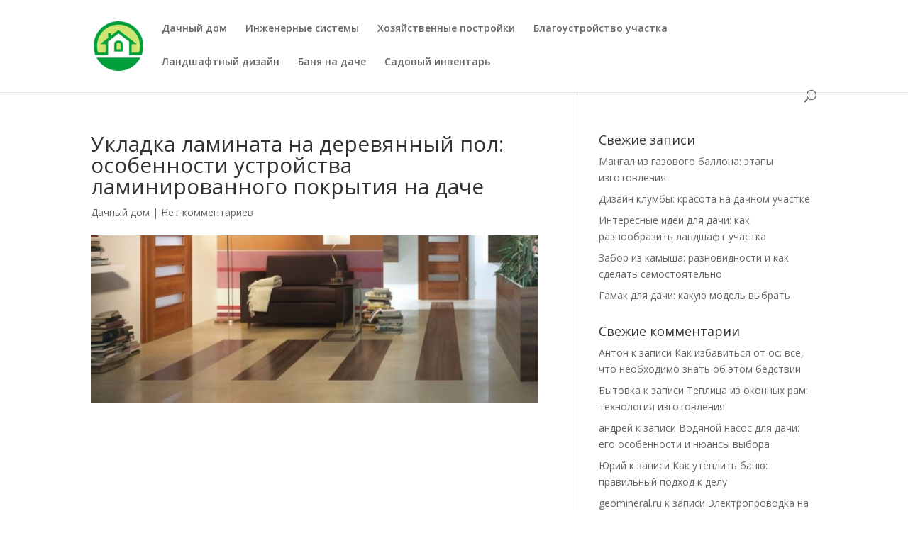

--- FILE ---
content_type: text/html; charset=UTF-8
request_url: https://moyadacha.org/ukladka-laminata-na-derevyannyj-pol/
body_size: 49382
content:
<!DOCTYPE html>
<!--[if IE 6]>
<html id="ie6" lang="ru-RU">
<![endif]-->
<!--[if IE 7]>
<html id="ie7" lang="ru-RU">
<![endif]-->
<!--[if IE 8]>
<html id="ie8" lang="ru-RU">
<![endif]-->
<!--[if !(IE 6) | !(IE 7) | !(IE 8)  ]><!-->
<html lang="ru-RU">
<!--<![endif]-->
<head>
	<meta charset="UTF-8" />
	<title>Укладка ламината на деревянный пол: дачные особенности | Моя дача</title>
			
	<meta http-equiv="X-UA-Compatible" content="IE=edge">	<meta property="og:image" content="https://moyadacha.org/wp-content/uploads/2016/01/kak-ulozhit-laminat-na-derevyannyj-pol.jpg" />

	<link rel="pingback" href="https://moyadacha.org/xmlrpc.php" />

		<!--[if lt IE 9]>
	<script src="https://moyadacha.org/wp-content/themes/Divi/js/html5.js" type="text/javascript"></script>
	<![endif]-->

	<script type="text/javascript">
		document.documentElement.className = 'js';
	</script>

	<script>var et_site_url='https://moyadacha.org';var et_post_id='2983';function et_core_page_resource_fallback(a,b){"undefined"===typeof b&&(b=a.sheet.cssRules&&0===a.sheet.cssRules.length);b&&(a.onerror=null,a.onload=null,a.href?a.href=et_site_url+"/?et_core_page_resource="+a.id+et_post_id:a.src&&(a.src=et_site_url+"/?et_core_page_resource="+a.id+et_post_id))}
</script><title>Укладка ламината на деревянный пол: особенности устройства ламинированного покрытия на даче | Моя дача</title>

<!-- All in One SEO Pack 2.6.1 by Michael Torbert of Semper Fi Web Designob_start_detected [-1,-1] -->
<meta name="description"  content="Укладка ламината на деревянный пол: тонкости и нюансы монтажа на даче. Какой ламинат выбрать для дачи, как правильно подготовить основание и как уложить ламинат." />

<meta name="keywords"  content="укладка ламината на деревянный пол" />

<link rel="canonical" href="https://moyadacha.org/ukladka-laminata-na-derevyannyj-pol/" />
<!-- /all in one seo pack -->
<link rel='dns-prefetch' href='//fonts.googleapis.com' />
<link rel='dns-prefetch' href='//s.w.org' />
<link rel="alternate" type="application/rss+xml" title="Моя дача &raquo; Лента" href="https://moyadacha.org/feed/" />
<link rel="alternate" type="application/rss+xml" title="Моя дача &raquo; Лента комментариев" href="https://moyadacha.org/comments/feed/" />
<link rel="alternate" type="application/rss+xml" title="Моя дача &raquo; Лента комментариев к &laquo;Укладка ламината на деревянный пол: особенности устройства ламинированного покрытия на даче&raquo;" href="https://moyadacha.org/ukladka-laminata-na-derevyannyj-pol/feed/" />
		<script type="text/javascript">
			window._wpemojiSettings = {"baseUrl":"https:\/\/s.w.org\/images\/core\/emoji\/11\/72x72\/","ext":".png","svgUrl":"https:\/\/s.w.org\/images\/core\/emoji\/11\/svg\/","svgExt":".svg","source":{"concatemoji":"https:\/\/moyadacha.org\/wp-includes\/js\/wp-emoji-release.min.js?ver=4.9.26"}};
			!function(e,a,t){var n,r,o,i=a.createElement("canvas"),p=i.getContext&&i.getContext("2d");function s(e,t){var a=String.fromCharCode;p.clearRect(0,0,i.width,i.height),p.fillText(a.apply(this,e),0,0);e=i.toDataURL();return p.clearRect(0,0,i.width,i.height),p.fillText(a.apply(this,t),0,0),e===i.toDataURL()}function c(e){var t=a.createElement("script");t.src=e,t.defer=t.type="text/javascript",a.getElementsByTagName("head")[0].appendChild(t)}for(o=Array("flag","emoji"),t.supports={everything:!0,everythingExceptFlag:!0},r=0;r<o.length;r++)t.supports[o[r]]=function(e){if(!p||!p.fillText)return!1;switch(p.textBaseline="top",p.font="600 32px Arial",e){case"flag":return s([55356,56826,55356,56819],[55356,56826,8203,55356,56819])?!1:!s([55356,57332,56128,56423,56128,56418,56128,56421,56128,56430,56128,56423,56128,56447],[55356,57332,8203,56128,56423,8203,56128,56418,8203,56128,56421,8203,56128,56430,8203,56128,56423,8203,56128,56447]);case"emoji":return!s([55358,56760,9792,65039],[55358,56760,8203,9792,65039])}return!1}(o[r]),t.supports.everything=t.supports.everything&&t.supports[o[r]],"flag"!==o[r]&&(t.supports.everythingExceptFlag=t.supports.everythingExceptFlag&&t.supports[o[r]]);t.supports.everythingExceptFlag=t.supports.everythingExceptFlag&&!t.supports.flag,t.DOMReady=!1,t.readyCallback=function(){t.DOMReady=!0},t.supports.everything||(n=function(){t.readyCallback()},a.addEventListener?(a.addEventListener("DOMContentLoaded",n,!1),e.addEventListener("load",n,!1)):(e.attachEvent("onload",n),a.attachEvent("onreadystatechange",function(){"complete"===a.readyState&&t.readyCallback()})),(n=t.source||{}).concatemoji?c(n.concatemoji):n.wpemoji&&n.twemoji&&(c(n.twemoji),c(n.wpemoji)))}(window,document,window._wpemojiSettings);
		</script>
		<meta content="Divi Child v.1.0" name="generator"/><style type="text/css">
img.wp-smiley,
img.emoji {
	display: inline !important;
	border: none !important;
	box-shadow: none !important;
	height: 1em !important;
	width: 1em !important;
	margin: 0 .07em !important;
	vertical-align: -0.1em !important;
	background: none !important;
	padding: 0 !important;
}
</style>
<link rel='stylesheet' id='cptch_stylesheet-css'  href='https://moyadacha.org/wp-content/plugins/captcha/css/front_end_style.css?ver=4.4.5' type='text/css' media='all' />
<link rel='stylesheet' id='dashicons-css'  href='https://moyadacha.org/wp-includes/css/dashicons.min.css?ver=4.9.26' type='text/css' media='all' />
<link rel='stylesheet' id='cptch_desktop_style-css'  href='https://moyadacha.org/wp-content/plugins/captcha/css/desktop_style.css?ver=4.4.5' type='text/css' media='all' />
<link rel='stylesheet' id='divi-fonts-css'  href='https://fonts.googleapis.com/css?family=Open+Sans:300italic,400italic,600italic,700italic,800italic,400,300,600,700,800&#038;subset=latin,latin-ext' type='text/css' media='all' />
<link rel='stylesheet' id='divi-style-css'  href='https://moyadacha.org/wp-content/themes/Divi-child/style.css?ver=3.20.2' type='text/css' media='all' />
<script>if (document.location.protocol != "https:") {document.location = document.URL.replace(/^http:/i, "https:");}</script><script type='text/javascript' src='https://moyadacha.org/wp-includes/js/jquery/jquery.js?ver=1.12.4'></script>
<script type='text/javascript' src='https://moyadacha.org/wp-includes/js/jquery/jquery-migrate.min.js?ver=1.4.1'></script>
<link rel='https://api.w.org/' href='https://moyadacha.org/wp-json/' />
<link rel="EditURI" type="application/rsd+xml" title="RSD" href="https://moyadacha.org/xmlrpc.php?rsd" />
<link rel="wlwmanifest" type="application/wlwmanifest+xml" href="https://moyadacha.org/wp-includes/wlwmanifest.xml" /> 
<link rel='prev' title='Садовые фонари: какие бывают и как сделать своими руками' href='https://moyadacha.org/sadovye-fonari/' />
<link rel='next' title='Садовая тачка: какую выбрать и как сделать своими руками' href='https://moyadacha.org/sadovaya-tachka/' />
<meta name="generator" content="WordPress 4.9.26" />
<link rel='shortlink' href='https://moyadacha.org/?p=2983' />
<link rel="alternate" type="application/json+oembed" href="https://moyadacha.org/wp-json/oembed/1.0/embed?url=https%3A%2F%2Fmoyadacha.org%2Fukladka-laminata-na-derevyannyj-pol%2F" />
<link rel="alternate" type="text/xml+oembed" href="https://moyadacha.org/wp-json/oembed/1.0/embed?url=https%3A%2F%2Fmoyadacha.org%2Fukladka-laminata-na-derevyannyj-pol%2F&#038;format=xml" />

<!-- adman 1.6.7.1 -->
<meta name="viewport" content="width=device-width, initial-scale=1.0, maximum-scale=1.0, user-scalable=0" /><link rel="icon" href="https://moyadacha.org/wp-content/uploads/2016/02/cropped-moyadacha-32x32.png" sizes="32x32" />
<link rel="icon" href="https://moyadacha.org/wp-content/uploads/2016/02/cropped-moyadacha-192x192.png" sizes="192x192" />
<link rel="apple-touch-icon-precomposed" href="https://moyadacha.org/wp-content/uploads/2016/02/cropped-moyadacha-180x180.png" />
<meta name="msapplication-TileImage" content="https://moyadacha.org/wp-content/uploads/2016/02/cropped-moyadacha-270x270.png" />
<link rel="stylesheet" id="et-divi-customizer-global-cached-inline-styles" href="https://moyadacha.org/wp-content/cache/et/global/et-divi-customizer-global-17679730027406.min.css" onerror="et_core_page_resource_fallback(this, true)" onload="et_core_page_resource_fallback(this)" />	<!-- Begin Cookie Consent plugin by Silktide - http://silktide.com/cookieconsent -->
<script type="text/javascript">
    window.cookieconsent_options = {"message":"This website uses cookies to ensure you get the best experience on our website","dismiss":"Got it!","learnMore":"More info","link":"http://www.google.com/intl/en/policies/technologies/cookies/","theme":"dark-top"};
</script>

<script type="text/javascript" src="//s3.amazonaws.com/cc.silktide.com/cookieconsent.latest.min.js"></script>
<!-- End Cookie Consent plugin -->
</head>
<body data-rsssl=1 class="post-template-default single single-post postid-2983 single-format-standard et_color_scheme_green et_pb_button_helper_class et_non_fixed_nav et_show_nav et_cover_background osx et_pb_gutters3 et_primary_nav_dropdown_animation_fade et_secondary_nav_dropdown_animation_fade et_pb_footer_columns4 et_header_style_left et_smooth_scroll et_right_sidebar et_divi_theme et-db et_minified_js et_minified_css">
	<div id="page-container">

	
		<header id="main-header" data-height-onload="66">
			<div class="container clearfix et_menu_container"">
							<div class="logo_container">
					<span class="logo_helper"></span>
											<!--noindex-->
						<a rel="nofollow" href="https://moyadacha.org/">
							<img src="https://moyadacha.org/wp-content/uploads/2015/06/logo.png" alt="Моя дача" id="logo" />
						</a>		
						<!--/noindex-->	
									</div>

				<div id="et-top-navigation">
					<!--noindex-->					<nav id="top-menu-nav">
					<ul id="top-menu" class="nav"><li id="menu-item-43" class=" menu-item menu-item-type-taxonomy menu-item-object-category current-post-ancestor current-menu-parent current-post-parent"><a rel="nofollow" href="https://moyadacha.org/dachnyj-dom/">Дачный дом</a></li>
<li id="menu-item-78" class=" menu-item menu-item-type-taxonomy menu-item-object-category"><a rel="nofollow" href="https://moyadacha.org/inzhenernye-sistemy/">Инженерные системы</a></li>
<li id="menu-item-42" class=" menu-item menu-item-type-taxonomy menu-item-object-category"><a rel="nofollow" href="https://moyadacha.org/hozyajstvennye-postrojki/">Хозяйственные постройки</a></li>
<li id="menu-item-77" class=" menu-item menu-item-type-taxonomy menu-item-object-category"><a rel="nofollow" href="https://moyadacha.org/blagoustrojstvo-uchastka/">Благоустройство участка</a></li>
<li id="menu-item-44" class=" menu-item menu-item-type-taxonomy menu-item-object-category"><a rel="nofollow" href="https://moyadacha.org/landshaftnyj-dizajn/">Ландшафтный дизайн</a></li>
<li id="menu-item-3110" class=" menu-item menu-item-type-taxonomy menu-item-object-category"><a rel="nofollow" href="https://moyadacha.org/banya-na-dache/">Баня на даче</a></li>
<li id="menu-item-3111" class=" menu-item menu-item-type-taxonomy menu-item-object-category"><a rel="nofollow" href="https://moyadacha.org/sadovyj-inventar/">Садовый инвентарь</a></li>
</ul>					</nav>
					<!--/noindex-->
					
										<div id="et_top_search">
						<span id="et_search_icon"></span>
					</div>
					
					<div id="et_mobile_nav_menu">
				<div class="mobile_nav closed">
					<span class="select_page">Выбрать страницу</span>
					<span class="mobile_menu_bar mobile_menu_bar_toggle"></span>
				</div>
			</div>				</div> <!-- #et-top-navigation -->
			</div> <!-- .container -->
			<div class="et_search_outer">
				<div class="container et_search_form_container">
					<form role="search" method="get" class="et-search-form" action="https://moyadacha.org/">
					<input type="search" class="et-search-field" placeholder="Поиск &hellip;" value="" name="s" title="Поиск:" />					</form>
					<span class="et_close_search_field"></span>
				</div>
			</div>
		</header> <!-- #main-header -->

		<div id="et-main-area">
<div id="main-content">
		<div class="container">
		<div id="content-area" class="clearfix">
			<div id="left-area">
											<article id="post-2983" class="et_pb_post post-2983 post type-post status-publish format-standard has-post-thumbnail hentry category-dachnyj-dom">
											<div class="et_post_meta_wrapper">
							<h1 class="entry-title">Укладка ламината на деревянный пол: особенности устройства ламинированного покрытия на даче</h1>

						<p class="post-meta"><a href="https://moyadacha.org/dachnyj-dom/" rel="category tag">Дачный дом</a> | <span class="comments-number"><a href="https://moyadacha.org/ukladka-laminata-na-derevyannyj-pol/#respond">Нет комментариев</a></span></p><img src="https://moyadacha.org/wp-content/uploads/2016/01/kak-ulozhit-laminat-na-derevyannyj-pol.jpg" alt='Укладка ламината на деревянный пол: особенности устройства ламинированного покрытия на даче' width='1080' height='675' />
												</div> <!-- .et_post_meta_wrapper -->
				
					<div class="entry-content">
					<!-- adman_adcode_beginning --><script async src="//pagead2.googlesyndication.com/pagead/js/adsbygoogle.js"></script>
<!-- moyadacha.org/verh -->
<ins class="adsbygoogle"
     style="display:inline-block;width:336px;height:280px"
     data-ad-client="ca-pub-1495272264946693"
     data-ad-slot="6160406262"></ins>
<script>
(adsbygoogle = window.adsbygoogle || []).push({});
</script><!-- /adman_adcode_beginning --><p>Оглавление:<br />
<a href="#1">Укладка ламината на деревянный пол: условия эксплуатации диктуют выбор материала</a><br />
<a href="#2">Как уложить ламинат на деревянный пол: ровное основание – залог долгой службы пола</a><br />
<a href="#3">Как положить ламинат на деревянный пол: монтаж своими руками и его особенности</a></p>
<p>Ламинат полюбился людям по причине простой укладки. Именно поэтому он является наиболее распространенным напольным покрытием современности, которое можно использовать практически в любых помещениях. Современные производители вполне в состоянии придавать этому материалу любые нужные качества, в том числе и влагоустойчивость и неистираемость, что очень важно для дачи. Именно о ней, а вернее о том, как выполняется укладка ламината на деревянный пол в дачном домике, пойдет разговор в этой статье. Вместе с сайтом moyadacha.org мы разберемся не только с тонкостями монтажа этого напольного покрытия, но и с самим материалом, ответив на вопрос, какой ламинат лучше для дачи?</p>
<div id="attachment_2985" style="width: 810px" class="wp-caption aligncenter"><img class="wp-image-2985 size-full" title="ламинат на деревянный пол фото" src="https://moyadacha.org/wp-content/uploads/2016/01/laminat-na-derevyannyj-pol.jpg" alt="ламинат на деревянный пол фото" width="800" height="392" srcset="https://moyadacha.org/wp-content/uploads/2016/01/laminat-na-derevyannyj-pol.jpg 800w, https://moyadacha.org/wp-content/uploads/2016/01/laminat-na-derevyannyj-pol-300x147.jpg 300w" sizes="(max-width: 800px) 100vw, 800px" /><p class="wp-caption-text">Ламинат на деревянный пол фото</p></div>
<p><a name="1"></a></p>
<h2>Укладка ламината на деревянный пол: условия эксплуатации диктуют выбор материала</h2>
<p>Ламинат ламинату рознь – это человек понимает сразу, как только попадает в магазин. Это видно даже по стоимости этого напольного покрытия, которая устанавливается не просто так. Она зависит от двух моментов: во-первых, от качества напольного покрытия и, во-вторых, от его способности противостоять тем или иным внешним воздействиям. Качество ламината играет, конечно, немаловажную роль в процессе его эксплуатации, но основное внимание необходимо обратить на второй момент – его характеристики и способность противостоять тем или иным воздействиям.</p>
<ol>
<li>В большей степени эти способности изделия характеризует класс ламината. Их существует шесть: 21-й, 22-й, 23-й, 31-й, 32-й и 33-й. Чем он выше, тем больше будет стоимость напольного покрытия и чем он выше, тем большие нагрузки способен воспринимать ламинат. Покрытие для поля 21-го, 22-го и 23-го класса относят к разряду бытовых напольных покрытий – оно способно выдерживать сравнительно небольшие нагрузки. В отличие от него, ламинат более высокого класса считается коммерческим и предназначен для использования в помещениях с большой нагрузкой – он практически не истирается, что делает его вечным в домашних условиях. Именно на коммерческие классы ламината и следует обратить внимание при выборе данного покрытия для дачи.
<p><div id="attachment_2986" style="width: 810px" class="wp-caption aligncenter"><img class="wp-image-2986 size-full" title="ламинат своими руками на деревянный пол фото" src="https://moyadacha.org/wp-content/uploads/2016/01/laminat-svoimi-rukami-na-derevyannyj-pol.jpg" alt="ламинат своими руками на деревянный пол фото" width="800" height="450" srcset="https://moyadacha.org/wp-content/uploads/2016/01/laminat-svoimi-rukami-na-derevyannyj-pol.jpg 800w, https://moyadacha.org/wp-content/uploads/2016/01/laminat-svoimi-rukami-na-derevyannyj-pol-300x169.jpg 300w" sizes="(max-width: 800px) 100vw, 800px" /><p class="wp-caption-text">Ламинат своими руками на деревянный пол фото</p></div></li>
<li>Класс – это не единственная характеристика, на которую необходимо обратить внимание при выборе ламината для дачного дома. Здесь следует учесть еще устойчивость покрытия для пола к влажности – ламинат, способный противостоять воде, называют влагостойким, и его область применения распространяется даже на такие помещения, как ванная комната, кухня и так далее.</li>
<li>Если у вас имеется домашний питомец с когтями (кот или собака), то и здесь производители не подкачали – для таких владельцев домашних животных разработан специальный ламинат, которому когти животных не причиняют никакого вреда. Мало того, существуют ламинированные <a href="https://moyadacha.org/kak-sdelat-poly-na-dache-svoimi-rukami/" target="_blank">напольные покрытия</a>, которые не впитывают запахи, что немаловажно, когда в доме проживает кот с большой буквы, который считает своими долгом повсюду метить личную территорию.</li>
</ol>
<p>О том, как правильно выбрать ламинат для дачи, смотрите в этом видео.</p>
<div class='et_post_video'><iframe width="1080" height="810" src="https://www.youtube.com/embed/bqTCSeDRqIY?feature=oembed" frameborder="0" allowfullscreen></iframe></div>
<p>В общем, с этим моментом все более или менее понятно, и, как говорится, выбор за вами. Да, и еще одно – кроме всего прочего, имеется пробковый ламинат (очень мягкий и приятный на ощупь) и виниловый ламинат, который не то что способен противостоять влажности, а он ее попросту не боится. Влага никак не может воздействовать на него по причине того, что это винил.</p>
<p><a name="2"></a></p>
<h2>Как уложить ламинат на деревянный пол: ровное основание – залог долгой службы пола</h2>
<p>В чем проблема деревянного пола? Отнюдь не в его кривизне, хотя и в этом тоже. Кривизна – это дело поправимое, но вот сама древесина, которую можно назвать капризной девкой по отношению к окружающей среде, ведет себя немного «неадекватно». Ни для кого не секрет, что в зависимости от температуры и влажности, она может разбухать и рассыхаться, деформироваться и так далее – мало того, после деформаций, как правило, она не возвращается в исходное положение. Именно этому и нужно воспрепятствовать всеми возможными способами. То есть необходимо обеспечить надежную гидроизоляцию и вентиляцию пола – для дачи эти моменты играют немаловажную роль, так как добрую половину года <a href="https://moyadacha.org/derevyannyj-dachnyj-domik/" target="_blank">дачный домик</a> может не <a href="https://moyadacha.org/otoplenie-na-dache/" target="_blank">отапливаться</a>. В общем, перепады температуры и влажности в загородных домах – это обыденное явление.</p>
<p>Естественно, не следует забывать и о выравнивании деревянного пола. Обычно к настилке ОСБ или фанеры люди относятся однозначно – она нужна только для того, чтобы сгладить неровности. Но если копнуть глубже, то этот шаг в процессе подготовки основания нужен также и для того, чтобы скрепить половицы и не дать им поодиночке воздействовать на декоративное покрытие. Представьте себе картину, когда одну половицу выкручивает, и она создает бугор – небольшой, до 5мм. В обычных условиях он и заметен не будет, но под ламинатом он создаст пустоту, при воздействии на которую ногами пол начнет прогибаться под весом человека – как результат, постоянные деформации приводят к нарушению замка, а дальше к вздутию швов и щелям между ламелями. В общем, штука не из приятных, и именно по этой причине такой материал, как ОСБ или фанера, под ламинат на деревянный пол нужно настилать в два слоя – не стоит укладывать толстую фанеру или ОСБ. Лучше использовать тонкий материал (10мм) и класть его на дощатый настил в два слоя – укладывать так, чтобы верхний лист перекрывал стыки между нижними листами материала.</p>
<div id="attachment_2987" style="width: 810px" class="wp-caption aligncenter"><img class="wp-image-2987 size-full" title="как положить ламинат на деревянный пол фото" src="https://moyadacha.org/wp-content/uploads/2016/01/kak-polozhit-laminat-na-derevyannyj-pol.jpg" alt="как положить ламинат на деревянный пол фото" width="800" height="600" srcset="https://moyadacha.org/wp-content/uploads/2016/01/kak-polozhit-laminat-na-derevyannyj-pol.jpg 800w, https://moyadacha.org/wp-content/uploads/2016/01/kak-polozhit-laminat-na-derevyannyj-pol-300x225.jpg 300w" sizes="(max-width: 800px) 100vw, 800px" /><p class="wp-caption-text">Как положить ламинат на деревянный пол фото</p></div>
<p>Кроме всего прочего, по периметру помещения нужен деформационный шов – он должен уходить в подполье. То есть зазор в 10мм должен быть и у деревянного настила, и у ОСБ или фанеры (или чем вы там собрались выравнивать пол) – это еще и вентиляция подполья, которая необходима для удаления излишков влаги из-под дощатого настила.<br />
<a name="3"></a></p>
<h2>Как положить ламинат на деревянный пол: монтаж своими руками и его особенности</h2>
<p>По большому счету, уложить ламинат на деревянный пол ничуть не сложнее, чем осуществить его монтаж на стандартное бетонное основание. Можно даже сказать больше – технология не изменяется от типа основания. Она остается прежней, может быть, за исключением некоторых нюансов.</p>
<ol>
<li>Подложка. Она бывает двух типов – из так называемого дышащего материала (в основном прессованный картон, пробка) и из паронепроницаемых материалов (вспененный полиэтилен). Последняя стоит дешевле, и именно ее предпочитают приобретать большинство людей в стремлении сэкономить. Обратная сторона медали такой экономии на даче имеет вид испорченного ламината, а иногда и деревянного настила. Дело в том, что под ним зачастую скапливается влага в виде конденсата, что и влияет на срок службы пола и напольного покрытия. Пусть эта влага лучше потихоньку впитывается в ламинат и благополучно испаряется из него внутрь помещения – именно этот момент и обеспечивает подложка из натуральных материалов.
<p><div id="attachment_2988" style="width: 810px" class="wp-caption aligncenter"><img class="wp-image-2988 size-full" title="как стелить ламинат на деревянный пол фото" src="https://moyadacha.org/wp-content/uploads/2016/01/kak-stelit-laminat-na-derevyannyj-pol.jpg" alt="как стелить ламинат на деревянный пол фото" width="800" height="600" srcset="https://moyadacha.org/wp-content/uploads/2016/01/kak-stelit-laminat-na-derevyannyj-pol.jpg 800w, https://moyadacha.org/wp-content/uploads/2016/01/kak-stelit-laminat-na-derevyannyj-pol-300x225.jpg 300w" sizes="(max-width: 800px) 100vw, 800px" /><p class="wp-caption-text">Как стелить ламинат на деревянный пол фото</p></div></li>
<li>Исходя из этих же соображений, не стоит укладывать под ламинат, а вернее под подложку, гидроизоляцию в виде плотной полиэтиленовой пленки. Хотя как знать – если дощатый настил уложен практически по грунту, и его ничто, кроме бетонных опор, не разделяет с почвой, то без этого слоя не обойтись никак. В этом отношении также особое внимание нужно уделить усиленной вентиляции подполья – чтобы <a href="https://moyadacha.org/kak-uteplit-pol-na-dache-svoimi-rukami/" target="_blank">пол</a> не сгнил в таких обстоятельствах быстро, в углах помещения может понадобиться сделать дополнительные отверстия, которые после укладки ламината закрыть декоративными решетками, так сказать, воспрепятствовать проникновению в дом всякой нечисти в виде жучков, сороконожек и паучков.
<p><div id="attachment_2989" style="width: 810px" class="wp-caption aligncenter"><a href="https://moyadacha.org/wp-content/uploads/2016/01/ukladka-laminata-na-derevyannyj-pol.jpg"><img class="wp-image-2989 size-full" title="укладка ламината на деревянный пол фото" src="https://moyadacha.org/wp-content/uploads/2016/01/ukladka-laminata-na-derevyannyj-pol.jpg" alt="укладка ламината на деревянный пол фото" width="800" height="415" srcset="https://moyadacha.org/wp-content/uploads/2016/01/ukladka-laminata-na-derevyannyj-pol.jpg 800w, https://moyadacha.org/wp-content/uploads/2016/01/ukladka-laminata-na-derevyannyj-pol-300x156.jpg 300w" sizes="(max-width: 800px) 100vw, 800px" /></a><p class="wp-caption-text">Укладка ламината на деревянный пол фото</p></div></li>
</ol>
<p>А во всем остальном вопрос, как стелить ламинат на деревянный пол <a href="https://moyadacha.org/karkasnyj-dachnyj-domik-svoimi-rukami/" target="_blank">дачного дома</a>, решается стандартным образом.</p>
<p>И последнее, что следует здесь добавить, так это сказать о том, что укладка ламината на деревянный пол выполняется плавающим образом. Для тех, кто не знает, скажем так – деформационный шов, который создается между напольным покрытием и стеной и в дверном проеме нужен для того, чтобы ламинат имел свободное пространство для расширения, с которым ему непременно придется столкнуться в процессе своей жизни. Отсутствие этого деформационного зазора приводит к тому, что напольное покрытие вздувается по всей плоскости при нагревании или разбухании от избыточной влаги. Достаточно одного-двух миллиметров линейного расширения, чтобы по центру помещения образовался «пузырь» высотой в несколько сантиметров. Как результат, ломаются замки, расходятся швы и появляются другие неприятности, которых так легко избежать, соблюдая инструкцию по укладке ламината, написанные на каждой упаковке этого материала.</p>
<!-- adman_adcode_after --><script async src="//pagead2.googlesyndication.com/pagead/js/adsbygoogle.js"></script>
<!-- moyadacha.org/under article -->
<ins class="adsbygoogle"
     style="display:inline-block;width:336px;height:280px"
     data-ad-client="ca-pub-1495272264946693"
     data-ad-slot="1869807462"></ins>
<script>
(adsbygoogle = window.adsbygoogle || []).push({});
</script><!-- /adman_adcode_after -->					</div> <!-- .entry-content -->
					<div class="et_post_meta_wrapper">
					<!-- You can start editing here. -->

<section id="comment-wrap">
		   <div id="comment-section" class="nocomments">
		  			 <!-- If comments are open, but there are no comments. -->

		  	   </div>
					<div id="respond" class="comment-respond">
		<h3 id="reply-title" class="comment-reply-title"><span>Оставить комментарий</span> <small><a rel="nofollow" id="cancel-comment-reply-link" href="/ukladka-laminata-na-derevyannyj-pol/#respond" style="display:none;">Отменить ответ</a></small></h3>			<form action="https://moyadacha.org/wp-comments-post.php" method="post" id="commentform" class="comment-form">
				<p class="comment-notes"><span id="email-notes">Ваш e-mail не будет опубликован.</span> Обязательные поля помечены <span class="required">*</span></p><p class="comment-form-comment"><label for="comment">Комментарий</label> <textarea id="comment" name="comment" cols="45" rows="8" maxlength="65525" required="required"></textarea></p><p class="comment-form-author"><label for="author">Имя <span class="required">*</span></label> <input id="author" name="author" type="text" value="" size="30" maxlength="245" required='required' /></p>
<p class="comment-form-email"><label for="email">E-mail <span class="required">*</span></label> <input id="email" name="email" type="text" value="" size="30" maxlength="100" aria-describedby="email-notes" required='required' /></p>
<p class="comment-form-url"><label for="url">Сайт</label> <input id="url" name="url" type="text" value="" size="30" maxlength="200" /></p>
<p class="cptch_block"><script class="cptch_to_remove">
				(function( timeout ) {
					setTimeout(
						function() {
							var notice = document.getElementById("cptch_time_limit_notice_63");
							if ( notice )
								notice.style.display = "block";
						},
						timeout
					);
				})(120000);
			</script>
			<span id="cptch_time_limit_notice_63" class="cptch_time_limit_notice cptch_to_remove">Лимит времени истёк. Пожалуйста, перезагрузите CAPTCHA.</span><span class="cptch_wrap cptch_math_actions">
				<label class="cptch_label" for="cptch_input_63"><span class="cptch_span"><input id="cptch_input_63" class="cptch_input cptch_wp_comments" type="text" autocomplete="off" name="cptch_number" value="" maxlength="2" size="2" aria-required="true" required="required" style="margin-bottom:0;display:inline;font-size: 12px;width: 40px;" /></span>
					<span class="cptch_span">&nbsp;&minus;&nbsp;</span>
					<span class="cptch_span">три</span>
					<span class="cptch_span">&nbsp;=&nbsp;</span>
					<span class="cptch_span">2</span>
					<input type="hidden" name="cptch_result" value="//c=" /><input type="hidden" name="cptch_time" value="1769126391" />
					<input type="hidden" name="cptch_form" value="wp_comments" />
				</label><span class="cptch_reload_button_wrap hide-if-no-js">
					<noscript>
						<style type="text/css">
							.hide-if-no-js {
								display: none !important;
							}
						</style>
					</noscript>
					<span class="cptch_reload_button dashicons dashicons-update"></span>
				</span></span></p><p class="form-submit"><input name="submit" type="submit" id="submit" class="submit et_pb_button" value="Оставить комментарий" /> <input type='hidden' name='comment_post_ID' value='2983' id='comment_post_ID' />
<input type='hidden' name='comment_parent' id='comment_parent' value='0' />
</p><p style="display: none;"><input type="hidden" id="akismet_comment_nonce" name="akismet_comment_nonce" value="c40f780a50" /></p><p style="display: none;"><input type="hidden" id="ak_js" name="ak_js" value="145"/></p>			</form>
			</div><!-- #respond -->
		</section>					</div> <!-- .et_post_meta_wrapper -->
				</article> <!-- .et_pb_post -->

						</div> <!-- #left-area -->

				<div id="sidebar">
				<div id="recent-posts-2" class="et_pb_widget widget_recent_entries">		<h4 class="widgettitle">Свежие записи</h4>		<ul>
											<li>
					<a href="https://moyadacha.org/mangal-iz-gazovogo-ballona/">Мангал из газового баллона: этапы изготовления</a>
									</li>
											<li>
					<a href="https://moyadacha.org/dizajn-klumby/">Дизайн клумбы: красота на дачном участке</a>
									</li>
											<li>
					<a href="https://moyadacha.org/interesnye-idei-dlya-dachi/">Интересные идеи для дачи: как разнообразить ландшафт участка</a>
									</li>
											<li>
					<a href="https://moyadacha.org/zabor-iz-kamysha/">Забор из камыша: разновидности и как сделать самостоятельно</a>
									</li>
											<li>
					<a href="https://moyadacha.org/gamak-dlya-dachi/">Гамак для дачи: какую модель выбрать</a>
									</li>
					</ul>
		</div> <!-- end .et_pb_widget --><div id="recent-comments-2" class="et_pb_widget widget_recent_comments"><h4 class="widgettitle">Свежие комментарии</h4><ul id="recentcomments"><li class="recentcomments"><span class="comment-author-link">Антон</span> к записи <a href="https://moyadacha.org/kak-izbavitsya-ot-os/#comment-8113">Как избавиться от ос: все, что необходимо знать об этом бедствии</a></li><li class="recentcomments"><span class="comment-author-link">Бытовка</span> к записи <a href="https://moyadacha.org/teplitsa-iz-okonnyh-ram/#comment-6580">Теплица из оконных рам: технология изготовления</a></li><li class="recentcomments"><span class="comment-author-link">андрей</span> к записи <a href="https://moyadacha.org/vodyanoj-nasos-dlya-dachi/#comment-6497">Водяной насос для дачи: его особенности и нюансы выбора</a></li><li class="recentcomments"><span class="comment-author-link">Юрий</span> к записи <a href="https://moyadacha.org/kak-uteplit-banyu/#comment-776">Как утеплить баню: правильный подход к делу</a></li><li class="recentcomments"><span class="comment-author-link"><a href='http://geomineral.ru/' rel='external nofollow' class='url'>geomineral.ru</a></span> к записи <a href="https://moyadacha.org/elektroprovodka-na-dache/#comment-551">Электропроводка на даче: изготовление своими руками</a></li></ul></div> <!-- end .et_pb_widget --><div id="text-2" class="et_pb_widget widget_text">			<div class="textwidget"><script async src="//pagead2.googlesyndication.com/pagead/js/adsbygoogle.js"></script>
<!-- moyadacha.org/sidebar -->
<ins class="adsbygoogle"
     style="display:inline-block;width:300px;height:600px"
     data-ad-client="ca-pub-1495272264946693"
     data-ad-slot="7142455065"></ins>
<script>
(adsbygoogle = window.adsbygoogle || []).push({});
</script></div>
		</div> <!-- end .et_pb_widget -->	</div> <!-- end #sidebar -->
		</div> <!-- #content-area -->
	</div> <!-- .container -->
	</div> <!-- #main-content -->


	<span class="et_pb_scroll_top et-pb-icon"></span>


			<footer id="main-footer">
				

						<!--noindex-->				<div id="et-footer-nav">
					<div class="container">
						<ul id="menu-niz" class="bottom-nav"><li id="menu-item-50" class=" menu-item menu-item-type-post_type menu-item-object-page"><a rel="nofollow" href="https://moyadacha.org/karta/">Карта сайта</a></li>
<li id="menu-item-51" class=" menu-item menu-item-type-post_type menu-item-object-page"><a rel="nofollow" href="https://moyadacha.org/kontakty/">Контакты</a></li>
</ul>					</div>
				</div> <!-- #et-footer-nav -->
				<!--/noindex-->			
				<div id="footer-bottom">
					<div class="container clearfix">
				<ul class="et-social-icons">

	<li class="et-social-icon et-social-rss">
		<a href="https://moyadacha.org/feed/" class="icon">
			<span>RSS</span>
		</a>
	</li>

</ul>
						<p id="footer-info">© 2015 Копирование материалов допускается только с указанием активной индексируемой ссылки на сайт moyadacha.org</p>
						<div style="text-align: center"><!--LiveInternet counter--><script type="text/javascript"><!--
document.write("<a href='//www.liveinternet.ru/click' "+
"target=_blank><img src='//counter.yadro.ru/hit?t50.14;r"+
escape(document.referrer)+((typeof(screen)=="undefined")?"":
";s"+screen.width+"*"+screen.height+"*"+(screen.colorDepth?
screen.colorDepth:screen.pixelDepth))+";u"+escape(document.URL)+
";"+Math.random()+
"' alt='' title='LiveInternet' "+
"border='0' width='31' height='31'><\/a>")
//--></script><!--/LiveInternet--></div>
					</div>	<!-- .container -->
				</div>
			</footer> <!-- #main-footer -->
		</div> <!-- #et-main-area -->


	</div> <!-- #page-container -->

		<script type="text/javascript">
			</script>
	<script type="text/javascript">(function (w, doc) {
    if (!w.__utlWdgt) {
        w.__utlWdgt = true;
        var d = doc, s = d.createElement('script'), g = 'getElementsByTagName';
        s.type = 'text/javascript';
        s.charset = 'UTF-8';
        s.async = true;
        s.src = ('https:' == w.location.protocol ? 'https' : 'http') + '://w.uptolike.com/widgets/v1/uptolike.js';
        var h = d[g]('body')[0];
        h.appendChild(s);
    }
})(window, document);
</script>
<div style="text-align:left;" data-lang="ru" data-url="https://moyadacha.org/ukladka-laminata-na-derevyannyj-pol/" data-url data-background-alpha="0.0" data-orientation="horizontal" data-text-color="000000" data-share-shape="round-rectangle" data-buttons-color="ff9300" data-sn-ids="fb.tw.ok.vk.gp.mr." data-counter-background-color="ffffff" data-share-counter-size="11" data-share-size="30" data-background-color="ededed" data-share-counter-type="common" data-pid="cmsmoyadachaorg" data-counter-background-alpha="1.0" data-share-style="1" data-mode="share" data-following-enable="false" data-like-text-enable="false" data-selection-enable="true" data-icon-color="ffffff" class="uptolike-buttons">
</div><script type='text/javascript' src='https://moyadacha.org/wp-includes/js/comment-reply.min.js?ver=4.9.26'></script>
<script type='text/javascript'>
/* <![CDATA[ */
var DIVI = {"item_count":"%d Item","items_count":"%d Items"};
var et_shortcodes_strings = {"previous":"\u041f\u0440\u0435\u0434\u044b\u0434\u0443\u0449.","next":"\u0421\u043b\u0435\u0434."};
var et_pb_custom = {"ajaxurl":"https:\/\/moyadacha.org\/wp-admin\/admin-ajax.php","images_uri":"https:\/\/moyadacha.org\/wp-content\/themes\/Divi\/images","builder_images_uri":"https:\/\/moyadacha.org\/wp-content\/themes\/Divi\/includes\/builder\/images","et_frontend_nonce":"5d419377c2","subscription_failed":"\u041f\u043e\u0436\u0430\u043b\u0443\u0439\u0441\u0442\u0430, \u043f\u0440\u043e\u0432\u0435\u0440\u044c\u0442\u0435 \u043f\u043e\u043b\u044f \u043d\u0438\u0436\u0435, \u0447\u0442\u043e\u0431\u044b \u0443\u0431\u0435\u0434\u0438\u0442\u044c\u0441\u044f, \u0447\u0442\u043e \u0432\u044b \u0432\u0432\u0435\u043b\u0438 \u043f\u0440\u0430\u0432\u0438\u043b\u044c\u043d\u0443\u044e \u0438\u043d\u0444\u043e\u0440\u043c\u0430\u0446\u0438\u044e.","et_ab_log_nonce":"d62aa1f540","fill_message":"\ufeff\u041f\u043e\u0436\u0430\u043b\u0443\u0439\u0441\u0442\u0430 \u0437\u0430\u043f\u043e\u043b\u043d\u0438\u0442\u0435 \u0441\u043b\u0435\u0434\u0443\u044e\u0449\u0438\u0435 \u043f\u043e\u043b\u044f:","contact_error_message":"\u041f\u043e\u0436\u0430\u043b\u0443\u0439\u0441\u0442\u0430, \u0438\u0441\u043f\u0440\u0430\u0432\u044c\u0442\u0435 \u0441\u043b\u0435\u0434\u0443\u044e\u0449\u0438\u0435 \u043e\u0448\u0438\u0431\u043a\u0438:","invalid":"\u041d\u0435\u0432\u0435\u0440\u043d\u044b\u0439 \u0430\u0434\u0440\u0435\u0441 \u044d\u043b\u0435\u043a\u0442\u0440\u043e\u043d\u043d\u043e\u0439 \u043f\u043e\u0447\u0442\u044b","captcha":"\u041a\u0430\u043f\u0447\u0438","prev":"\u041f\u0440\u0435\u0434","previous":"\u041f\u0440\u0435\u0434\u044b\u0434\u0443\u0449\u0438\u0435","next":"\u0414\u0430\u043b\u0435\u0435","wrong_captcha":"\u0412\u044b \u0432\u0432\u0435\u043b\u0438 \u043d\u0435\u043f\u0440\u0430\u0432\u0438\u043b\u044c\u043d\u043e\u0435 \u0447\u0438\u0441\u043b\u043e \u0432 \u043a\u0430\u043f\u0447\u0435.","ignore_waypoints":"no","is_divi_theme_used":"1","widget_search_selector":".widget_search","is_ab_testing_active":"","page_id":"2983","unique_test_id":"","ab_bounce_rate":"5","is_cache_plugin_active":"no","is_shortcode_tracking":"","tinymce_uri":""};
var et_pb_box_shadow_elements = [];
/* ]]> */
</script>
<script type='text/javascript' src='https://moyadacha.org/wp-content/themes/Divi/js/custom.min.js?ver=3.20.2'></script>
<script type='text/javascript'>
/* <![CDATA[ */
var q2w3_sidebar_options = [{"sidebar":"sidebar-1","margin_top":10,"margin_bottom":0,"stop_id":"","screen_max_width":0,"screen_max_height":0,"width_inherit":false,"refresh_interval":1500,"window_load_hook":false,"disable_mo_api":false,"widgets":["text-2"]}];
/* ]]> */
</script>
<script type='text/javascript' src='https://moyadacha.org/wp-content/plugins/q2w3-fixed-widget/js/q2w3-fixed-widget.min.js?ver=5.1.4'></script>
<script type='text/javascript' src='https://moyadacha.org/wp-content/themes/Divi/core/admin/js/common.js?ver=3.20.2'></script>
<script type='text/javascript' src='https://moyadacha.org/wp-includes/js/wp-embed.min.js?ver=4.9.26'></script>
<script async="async" type='text/javascript' src='https://moyadacha.org/wp-content/plugins/akismet/_inc/form.js?ver=4.0.8'></script>
<script type='text/javascript'>
/* <![CDATA[ */
var cptch_vars = {"nonce":"abaac85682","ajaxurl":"https:\/\/moyadacha.org\/wp-admin\/admin-ajax.php","enlarge":"0"};
/* ]]> */
</script>
<script type='text/javascript' src='https://moyadacha.org/wp-content/plugins/captcha/js/front_end_script.js?ver=4.9.26'></script>
	</body>
</html>

--- FILE ---
content_type: text/html; charset=utf-8
request_url: https://www.google.com/recaptcha/api2/aframe
body_size: 268
content:
<!DOCTYPE HTML><html><head><meta http-equiv="content-type" content="text/html; charset=UTF-8"></head><body><script nonce="QeaNPP6XYUAnQP4U-mA5dQ">/** Anti-fraud and anti-abuse applications only. See google.com/recaptcha */ try{var clients={'sodar':'https://pagead2.googlesyndication.com/pagead/sodar?'};window.addEventListener("message",function(a){try{if(a.source===window.parent){var b=JSON.parse(a.data);var c=clients[b['id']];if(c){var d=document.createElement('img');d.src=c+b['params']+'&rc='+(localStorage.getItem("rc::a")?sessionStorage.getItem("rc::b"):"");window.document.body.appendChild(d);sessionStorage.setItem("rc::e",parseInt(sessionStorage.getItem("rc::e")||0)+1);localStorage.setItem("rc::h",'1769126395874');}}}catch(b){}});window.parent.postMessage("_grecaptcha_ready", "*");}catch(b){}</script></body></html>

--- FILE ---
content_type: text/css
request_url: https://moyadacha.org/wp-content/themes/Divi-child/style.css?ver=3.20.2
body_size: 274
content:
/*
Theme Name: Divi Child
Theme URI: http://www.elegantthemes.com/gallery/divi/
Description: Child theme for the Divi Theme
Version: 1.0
Author: Akara
Template: Divi
*/
@import url("../Divi/style.css");

#top-menu li.current-menu-item > span {
	color: #2ea3f2;
}

--- FILE ---
content_type: application/javascript;charset=utf-8
request_url: https://w.uptolike.com/widgets/v1/version.js?cb=cb__utl_cb_share_1769126395362326
body_size: 396
content:
cb__utl_cb_share_1769126395362326('1ea92d09c43527572b24fe052f11127b');

--- FILE ---
content_type: application/javascript;charset=utf-8
request_url: https://w.uptolike.com/widgets/v1/widgets-batch.js?params=JTVCJTdCJTIycGlkJTIyJTNBJTIyY21zbW95YWRhY2hhb3JnJTIyJTJDJTIydXJsJTIyJTNBJTIyaHR0cHMlM0ElMkYlMkZtb3lhZGFjaGEub3JnJTJGdWtsYWRrYS1sYW1pbmF0YS1uYS1kZXJldnlhbm55ai1wb2wlMkYlMjIlN0QlNUQ=&mode=0&callback=callback__utl_cb_share_1769126396261595
body_size: 315
content:
callback__utl_cb_share_1769126396261595([{
    "pid": "1391286",
    "subId": 5,
    "initialCounts": {"wh":4,"fb":0,"ms":1,"tw":1,"vb":2,"bd":1,"4t":1},
    "forceUpdate": ["fb","ok","vk","ps","gp","mr","my"],
    "extMet": false,
    "url": "https%3A%2F%2Fmoyadacha.org%2Fukladka-laminata-na-derevyannyj-pol%2F",
    "urlWithToken": "https%3A%2F%2Fmoyadacha.org%2Fukladka-laminata-na-derevyannyj-pol%2F%3F_utl_t%3DXX",
    "intScr" : false,
    "intId" : 0,
    "exclExt": false
}
])